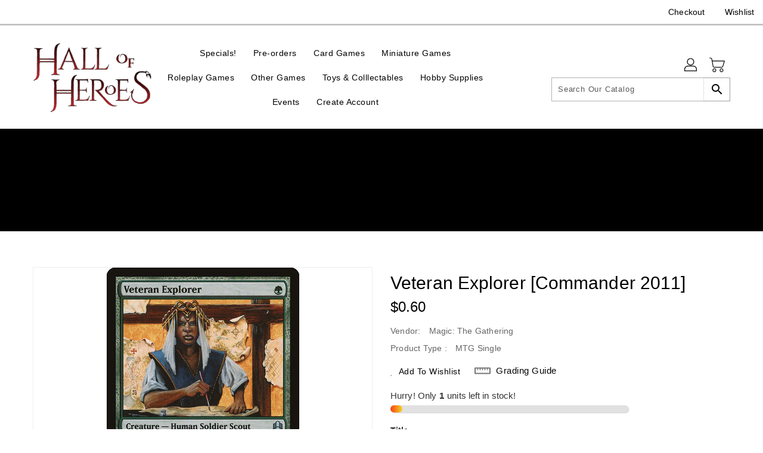

--- FILE ---
content_type: text/javascript
request_url: https://thehallofheroes.com.au/cdn/shop/t/11/assets/shop.js?v=177984119919070523471705536056
body_size: 2482
content:
let qvthumbnails;const cookieName="wishlistList";$(document).ready(()=>{$("#siteloader").fadeOut(),$("#spin-wrapper").fadeOut(),function($2){let stickyTopDistance=null,stickyTopMargin=null,isMobile=null,isSticky=null;function mediaSize(){window.matchMedia("(min-width: 992px)").matches?(isMobile=!1,stickyTopDistance=$2(".nav-header").outerHeight(!0),stickyTopMargin=$2("#header .site-header-inner").outerHeight(!0)):(isMobile=!0,stickyTopDistance=$2(".nav-header").outerHeight(!0)+$2(".header-top.site-header-inner > .page-width").outerHeight(!0),stickyTopMargin=$2(".site-header-mobile").outerHeight(!0))}$2(window).on("scroll",()=>{$2(window).scrollTop()>stickyTopDistance?isSticky||(isMobile?$2(".site-header-mobile").addClass("fixed-header"):$2(".header-top").addClass("fixed-header"),$2("#header .nav-header").css("margin-bottom",stickyTopMargin),isSticky=!0):isSticky&&($2(".site-header-mobile").removeClass("fixed-header"),$2(".header-top").removeClass("fixed-header"),$2("#header .nav-header").css("margin-bottom",""),isSticky=!1)}),mediaSize(),window.addEventListener("resize",mediaSize,!1)}(jQuery),$("#SortTags").on("click","a",function(e){if($(this).hasClass("selected")){const tagName=$(this).data("tagname");var url=window.location.href;const tagStart=url.indexOf(tagName),tagEnd=tagStart+tagName.length;if(e.preventDefault(),url.charAt(tagStart-1)=="/"){var url=url.replace(tagName,"");url=url.replace("+",""),window.location=url}else if(url.charAt(tagEnd+1)==""){var url=url.replace(tagName,"");url=url.substring(0,url.length-1),window.location=url}else{const url1=url.substring(0,tagStart),url2=url.substring(tagEnd+1);var url=url1+url2;window.location=url}}}),$("#product-thumbnails-carousel").owlCarousel({nav:!0,navText:["<i class='material-icons'></i>","<i class='material-icons'></i>"],dots:!1,loop:!1,margin:15,rewind:!0,responsive:{0:{items:3},544:{items:4},768:{items:3},992:{items:3},1200:{items:4}}}),qvthumbnails=$("#qv-thumbnails").owlCarousel({nav:!0,loop:!1,navText:["<i class='material-icons'></i>","<i class='material-icons'></i>"],responsive:{0:{items:3},544:{items:5},768:{items:4},992:{items:4},1200:{items:5}}}),$("input.update-cart").on("input",e=>{setTimeout(()=>{$(".update-qty").trigger("click")},800)}),$(window).scroll(function(){$(this).scrollTop()>500?$("#slidetop").fadeIn(500):$("#slidetop").fadeOut(500)}),$("#slidetop").click(e=>{e.preventDefault(),$("html, body").animate({scrollTop:0},800)}),$(document).on("click",".collectiongrid-layout",function(){var id=$(this).data("id");setTheCookie("collectiongrid-layout",id,14),setGridLayout()}),setGridLayout(),$(document).on("click",".product-form__item--quantity .button",function(){const n=$(".product-form__item--quantity .quantity").val();if($(this).text()=="+")var r=parseInt(n)+1;else{if(n==1)return;var r=parseInt(n)-1}$("input.quantity").val(r),$(".update-qty").trigger("click")}),$(document).on("click",".cart-qty-btns .button",function(){const n=$(this).siblings(".quantity").val();if($(this).text()=="+")var r=parseInt(n)+1;else{if(n==1)return;var r=parseInt(n)-1}$(this).siblings(".quantity").val(r),$(".update-qty").trigger("click")}),$(document).on("click",".list-img",function(e){$(this).hasClass("checked")||($("#list-img").addClass("checked"),$("#grid-img").removeClass("checked"),$(".products-display-collection .grid__item").each(function(){$(this).removeClass("small--one-half"),$(this).removeClass("grid__item"),$(this).removeClass(" medium-up--one-quarter"),$(this).addClass("one-whole"),$(this).addClass("list__item"),initWishlistButtons()}),$(".products-display-collection .grid-view-item__image-wrapper").each(function(){$(this).addClass("col-sm-4")}),$(".products-display-collection .product-description").each(function(){$(this).addClass("col-sm-8")}),$("#Collection").fadeOut(0),$("#Collection").fadeIn(500))}),$(document).on("click",".grid-img",function(e){$(this).hasClass("checked")||($("#list-img").removeClass("checked"),$("#grid-img").addClass("checked"),$(".products-display-collection .list__item").each(function(){$(this).addClass("small--one-half"),$(this).addClass("grid__item"),$(this).removeClass("one-whole"),$(this).removeClass("list__item"),initWishlistButtons()}),$(".products-display-collection .grid-view-item__image-wrapper").each(function(){$(this).removeClass("col-sm-4")}),$(".products-display-collection .product-description").each(function(){$(this).removeClass("col-sm-8")}),$("#Collection").fadeOut(0),$("#Collection").fadeIn(500))}),$("#left-column-category").length>0&&($("#left-column-category").html($("#_desktop_top_menu").html()),$("#left-column-category").find(".dropdown-inner").css("width","auto")),$(".category-tree").each(()=>{function myFunction(){const res=document.getElementById("top-menu").innerHTML.replace(/_n_/g,"_m_");document.getElementById("top-menu").innerHTML=res}myFunction()}),$(document).on("click",".nm-addToCart.enable",function(){const variantID=$(this).parents(".add_to_cart_main").find('input[name="prduct-variant"]').val(),qty=$(this).parents(".add_to_cart_main").find('input[name="product-quantity"]').val();$(this).addClass("adding"),productAddToCart(variantID,qty),$(".cart-display .cart-container").hasClass("in")&&($(".cart-display .cart-container").removeClass("in"),$(".cart-display .cart-title").addClass("collapsed"),$(".cart-display .cart-title").attr("aria-expanded","false"))}),$("#menu-icon").on("click",()=>{$("#mobile_top_menu_wrapper").animate({width:"toggle"}),$(".mobile-menu-overlay").toggleClass("active")}),$("#top_menu_closer i").on("click",()=>{$("#mobile_top_menu_wrapper").animate({width:"toggle"}),$(".mobile-menu-overlay").toggleClass("active")}),$(".mobile-menu-overlay").on("click",()=>{$("#mobile_top_menu_wrapper").animate({width:"toggle"}),$(".mobile-menu-overlay").toggleClass("active")}),$(document).on("click",".cart-container a.remove",function(){const variantID=$(this).data("variantid");productRemoveFormCart(variantID)}),$(document).on("change","#ProductSection-product-template select.single-option-selector",()=>{adjustProductInventory()}),$(document).on("change","[data-dropdown-id='productSelect-dropdown']",function(){const productDropdown=$(this),currentSelectedVariantId=productDropdown.val(),lastSelectedVariantId=productDropdown.attr("last"),productInput=$(`input[value="${lastSelectedVariantId}"]`),productPriceContainer=$(productDropdown).parent().siblings("div.grid-view-item__meta").find(".product-price").first(),productPriceNormal=productPriceContainer.find(".product-price__price"),productPriceCompareAt=productPriceContainer.find(".product-price__compare-at-price"),selectedVariantData=JSON.parse(productPriceContainer.attr("variants"))[currentSelectedVariantId];productPriceNormal.text(Shopify.formatMoney(selectedVariantData.price,window.theme.moneyWithCurrencyFormat)),selectedVariantData.compareAtPrice?(productPriceCompareAt.text(Shopify.formatMoney(selectedVariantData.compareAtPrice,window.theme.moneyWithCurrencyFormat)),productPriceCompareAt.removeClass("hidden")):productPriceCompareAt.addClass("hidden"),productInput.val(currentSelectedVariantId),productInput.attr("value",currentSelectedVariantId),productDropdown.attr("last",currentSelectedVariantId)}),adjustCartDropDown(),adjustProductInventory(),updateWishlistButtons(),initWishlistButtons();function initWishlistButtons(){if($(".add-in-wishlist-js").length==0)return!1;$(".add-in-wishlist-js").each(function(){$(this).unbind(),$(this).click(function(event){event.preventDefault();try{const id=$(this).data("href");if($.cookie(cookieName)==null)var str=id;else if($.cookie(cookieName).indexOf(id)==-1)var str=`${$.cookie(cookieName)}__${id}`;$.cookie(cookieName,str,{expires:14,path:"/"}),jQuery(`.loadding-wishbutton-${id}`).show(),jQuery(`.default-wishbutton-${id}`).remove(),setTimeout(()=>{jQuery(`.loadding-wishbutton-${id}`).remove(),jQuery(`.added-wishbutton-${id}`).show();const imessage=$("#wishlistmessage .title-success").text();$.notify({message:imessage},{type:"success",offset:0,placement:{from:"top",align:"center"},z_index:9999,animate:{enter:"animated fadeInDown",exit:"animated fadeOutUp"},template:'<div data-notify="container" class="col-xs-12 alert alert-{0}" role="alert"><button type="button" aria-hidden="true" class="close" data-notify="dismiss">\xD7</button><span data-notify="icon"></span> <span data-notify="title">{1}</span> <span data-notify="message">{2}</span><div class="progress" data-notify="progressbar"><div class="progress-bar progress-bar-{0}" role="progressbar" aria-valuenow="0" aria-valuemin="0" aria-valuemax="100" style="width: 0%;"></div></div><a href="{3}" target="{4}" data-notify="url"></a></div>'})},2e3),$(this).unbind()}catch{}})})}function updateWishlistButtons(){try{if($.cookie(cookieName)!=null&&$.cookie(cookieName)!="__"&&$.cookie(cookieName)!=""){const str=String($.cookie(cookieName)).split("__");for(let i=0;i<str.length;i++)str[i]!=""&&(jQuery(`.added-wishbutton-${str[i]}`).show(),jQuery(`.default-wishbutton-${str[i]}`).remove(),jQuery(`.loadding-wishbutton-${str[i]}`).remove())}}catch{}}const stock=parseInt($("#variant-stock").html()),maxqty=parseInt($(".product-single-right .progress-content").data("quantity"));switch((stock==""||stock<=0)&&$(".product-single-right .progress-content").addClass("hide"),stock){case 9:case 8:case 7:$("#progress-bar span").css("width","70%");break;case 6:$("#progress-bar span").css("width","50%");break;case 5:$("#progress-bar span").css("width","40%");break;case 4:$("#progress-bar span").css("width","30%");break;case 3:$("#progress-bar span").css("width","20%");break;case 2:$("#progress-bar span").css("width","10%");break;case 1:$("#progress-bar span").css("width","5%");break;default:$("#progress-bar span").css("width","90%")}});function cloneToMobile(){$("*[id^='_desktop_']").each(function(index,element){$(`#${element.id.replace("_desktop_","_mobile_")}`).html($(this).html())})}cloneToMobile();function converToDesktop(){$(document).find(".normal-sidebar").append(`<div class="shopify-section" id="shopify-section-sidebar">${$(document).find(".responsive-sidebar .shopify-section").html()}</div>`),$(document).find(".responsive-sidebar").find(".shopify-section").remove()}function productRemoveFormCart(variantID){jQuery.ajax({type:"post",url:"/cart/change.js",data:`quantity=0&id=${variantID}`,dataType:"json",beforeSend(){},success(n){adjustCartDropDown()},error(n,r){}})}function adjustCartDropDown(){Shopify.getCart(e=>{const productList=$(".cart-container .product-list");productList.html("");const cartempty=$(".cart-container .cart__empty"),cartfooter=$(".cart-container .cart__footer");$(".cart__subtotal").html(Shopify.formatMoney(e.total_price,Shopify.money_format)),$(".cart-qty").html(e.item_count),e.items.length>0?($.each(e.items,(index,value)=>{const product=$("<div class='product'></div>"),productimg=$("<div class='product-img'></div>"),productdata=$("<div class='product-data'></div>");productimg.append(`<img loading="lazy" src='${value.image}' alt='${value.title}''>`),productdata.append(`<a href='${value.url}' class='product-title'>${value.title}</a>`),productdata.append(`<span class='product-price'>${value.quantity} x ${Shopify.formatMoney(value.discounted_price,Shopify.money_format)}</span>`),product.append(productimg),product.append(productdata),product.append(`<a class='remove' data-variantid=${value.variant_id}><i class='material-icons'>delete</i></a>`),productList.append(product)}),cartfooter.removeClass("hide"),productList.removeClass("hide"),cartempty.addClass("hide"),productList.slimScroll({height:e.items.length>1?"262px":"100%"})):(cartempty.removeClass("hide"),cartfooter.addClass("hide"),productList.addClass("hide"))})}window.Shopify.adjustCartDropDown=adjustCartDropDown;function adjustProductInventory(){const attr=$("#AddToCart-product-template").attr("disabled");typeof attr<"u"&&attr!==!1?($("#inventory span.instock").hide(),$("#inventory span.outstock").show()):($("#inventory span.instock").show(),$("#inventory span.outstock").hide())}jQuery(window).scroll(()=>{hb_animated_contents()});function hb_animated_contents(){jQuery(".hb-animate-element:in-viewport").each(function(i){const $this=jQuery(this);$this.hasClass("hb-in-viewport")||setTimeout(()=>{$this.addClass("hb-in-viewport")},200*i)})}
//# sourceMappingURL=/cdn/shop/t/11/assets/shop.js.map?v=177984119919070523471705536056
